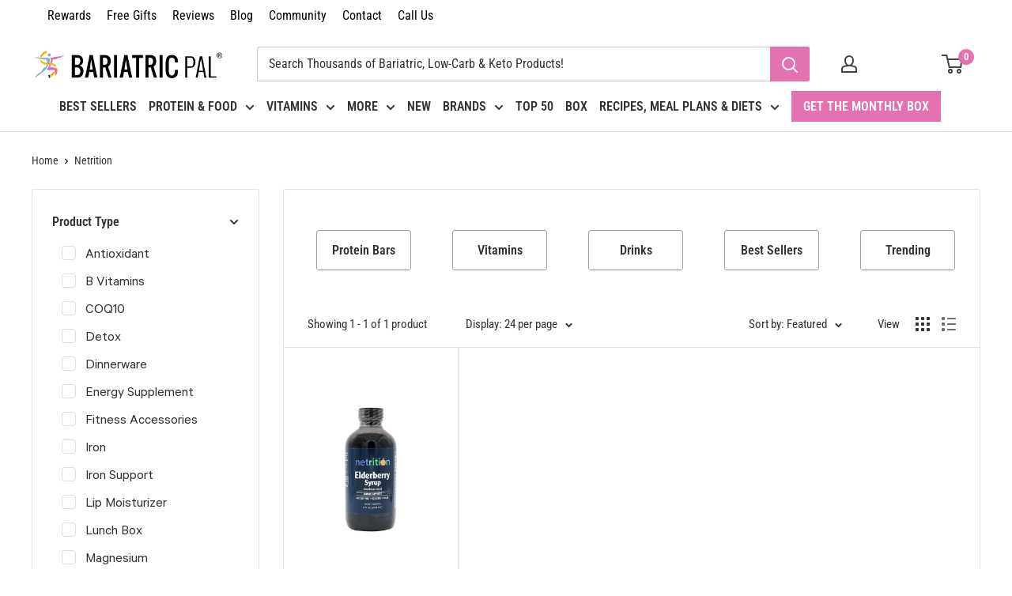

--- FILE ---
content_type: text/css
request_url: https://store.bariatricpal.com/cdn/shop/t/162/assets/custom-compress.css?v=158474513109630870481768222040
body_size: 11689
content:
@-webkit-keyframes freeslide{to{right:0}}@keyframes freeslide{to{right:0}}@font-face{font-family:Calibre;src:url(CalibreRegular.eot);src:url(CalibreRegular.eot?iefix) format("eot"),url(CalibreRegular.woff2) format("woff2"),url(CalibreRegular.woff) format("woff"),url(CalibreRegular.ttf) format("truetype");font-weight:400;font-style:normal;font-display:fallback}@font-face{font-family:Calibre;src:url(Calibre-Medium.eot);src:url(Calibre-Medium.eot?iefix) format("eot"),url(Calibre-Medium.woff2) format("woff2"),url(Calibre-Medium.woff) format("woff"),url(Calibre-Medium.ttf) format("truetype");font-weight:600;font-style:normal;font-display:fallback}@font-face{font-family:Calibre;src:url(Calibre-Medium.eot);src:url(Calibre-Medium.eot?iefix) format("eot"),url(Calibre-Medium.woff2) format("woff2"),url(Calibre-Medium.woff) format("woff"),url(Calibre-Medium.ttf) format("truetype");font-weight:700;font-style:normal;font-display:fallback}@font-face{font-family:Dosis;src:url(DosisBold.eot);src:url(DosisBold.eot?iefix) format("eot"),url(DosisBold.woff2) format("woff2"),url(DosisBold.woff) format("woff"),url(DosisBold.ttf) format("truetype");font-weight:700;font-style:normal;font-display:fallback}@font-face{font-family:Dosis;src:url(DosisMedium.eot);src:url(DosisMedium.eot?iefix) format("eot"),url(DosisMedium.woff2) format("woff2"),url(DosisMedium.woff) format("woff"),url(DosisMedium.ttf) format("truetype");font-weight:500;font-style:normal;font-display:fallback}@font-face{font-family:DessertMenuScript;src:url(DessertMenuScriptRegular.eot);src:url(DessertMenuScriptRegular.eot?iefix) format("eot"),url(DessertMenuScriptRegular.woff2) format("woff2"),url(DessertMenuScriptRegular.woff) format("woff"),url(DessertMenuScriptRegular.ttf) format("truetype");font-weight:400;font-style:normal;font-display:fallback}@font-face{font-family:Netto OT;src:url(NettoOT.eot);src:url(NettoOT.eot?iefix) format("eot"),url(NettoOT.woff2) format("woff2"),url(NettoOT.woff) format("woff"),url(NettoOT.ttf) format("truetype");font-weight:400;font-style:normal;font-display:fallback}@font-face{font-family:Netto OT;src:url(NettoOTBold.eot);src:url(NettoOTBold.eot?iefix) format("eot"),url(NettoOTBold.woff2) format("woff2"),url(NettoOTBold.woff) format("woff"),url(NettoOTBold.ttf) format("truetype");font-weight:700;font-style:normal;font-display:fallback}h1,h2,h3{font-family:Roboto Condensed,sans-serif;font-weight:700}.hidden{display:none}.slick-slider{position:relative;display:block;box-sizing:border-box;-webkit-user-select:none;-moz-user-select:none;-ms-user-select:none;user-select:none;-webkit-touch-callout:none;-khtml-user-select:none;-ms-touch-action:pan-y;touch-action:pan-y;-webkit-tap-highlight-color:transparent}.slick-list{position:relative;display:block;overflow:hidden;margin:0;padding:0}.slick-list:focus{outline:none}.slick-list.dragging{cursor:pointer;cursor:hand}.slick-slider .slick-track,.slick-slider .slick-list{-webkit-transform:translate3d(0,0,0);-moz-transform:translate3d(0,0,0);-ms-transform:translate3d(0,0,0);-o-transform:translate3d(0,0,0);transform:translateZ(0)}.slick-track{position:relative;top:0;left:0;display:block;margin-left:auto;margin-right:auto}.slick-track:before,.slick-track:after{display:table;content:""}.slick-track:after{clear:both}.slick-loading .slick-track{visibility:hidden}.slick-slide{display:none;float:left;height:100%;min-height:1px}[dir=rtl] .slick-slide{float:right}.slick-slide img{display:block}.slick-slide.slick-loading img{display:none}.slick-slide.dragging img{pointer-events:none}.slick-initialized .slick-slide{display:block}.slick-loading .slick-slide{visibility:hidden}.slick-vertical .slick-slide{display:block;height:auto;border:1px solid transparent}.slick-arrow.slick-hidden{display:none}.slick-dots{list-style:none;display:inline-flex;align-items:center;justify-content:center;border-radius:100px;width:100%;padding:0;margin-bottom:0}.slick-dots li{margin-bottom:0}.slick-dots .slick-active button{background:#e472b0;border-radius:100px}.slick-dots button{background:#e1dde0;border:0;padding:0;margin:0 4px;text-align:center;cursor:pointer;min-height:7px;height:7px;width:7px;line-height:1;font-size:0;transition:all .2s linear;-webkit-appearance:none;border-radius:100px}body{font-family:Roboto Condensed,sans-serif}footer.footer{background:#fff}.footer #y-badges{padding:25px 5px}.footer #y-badges .y-badge{margin:0}.page.page-white{background:#fff;margin-bottom:55px}.banner{width:100%;position:relative;overflow:hidden;background-color:#666}.banner--top-50{height:335px;background:url(/cdn/shop/t/105/assets/banner_top-50.jpg?v=1472464\2026) 50% 50% no-repeat;background-size:cover}.banner-new-style{position:absolute;width:auto;left:50%;top:calc(50% - 25px);transform:translate(-50%,-50%);text-align:center}.headline-new,.title-with-quote{position:relative;font-size:59px;line-height:1;font-family:DessertMenuScript;color:#569fd2;margin:0;padding:0;font-weight:400;text-transform:inherit}.headline-new:before,.title-with-quote:before{position:absolute;bottom:100%;right:100%;margin-bottom:-10px;margin-right:5px;content:"";width:30px;height:27px;background:url(/cdn/shop/t/105/assets/icon_quote_left.png?v=1650871\2026) 0 0 no-repeat}.headline-new:after,.title-with-quote:after{position:absolute;bottom:100%;left:100%;margin-bottom:-10px;margin-left:5px;content:"";width:26px;height:30px;background:url(/cdn/shop/t/105/assets/icon_quote_right.png?v=3580744063692962934) 0 0 no-repeat}.subheader-new{margin:0;padding:0;line-height:1;text-transform:uppercase;font-size:23px}.top-50-description{position:relative;width:calc(100% - 40px);max-width:1374px;padding:30px 15px;line-height:30px;margin-left:auto;margin-right:auto;margin-top:-66px;background:#fff;text-transform:uppercase;font-weight:700;font-size:20px}img.sezzle-shoppay-logo.no-sezzle-info{height:17px;vertical-align:middle}.product-list.product-grid.product-list--50 .savings{position:absolute;top:0;left:0;width:109px;height:83px;padding-right:20px;padding-top:15px;text-align:center;background:url(/cdn/shop/t/105/assets/saving_label.png?v=1287052\2026) 100% 100% no-repeat;color:#fff;font-size:22px;font-weight:700;line-height:24px;z-index:2}.savings{font-size:18px;display:block}.product-list.product-grid.product-list--50 .product-count{display:flex;align-items:center;justify-content:center;position:absolute;top:50%;left:40px;transform:translateY(-50%);width:64px;height:64px;border:3px solid #56a0cf;color:#56a0cf;text-align:center;border-radius:50%;font-size:34px;font-weight:700;z-index:2}.product-list--50 .product-item__label-list{top:0;position:unset}.product-list.product-grid.product-list--50{display:block;max-width:1374px;padding-left:20px;padding-right:20px;margin:0 auto;border:0 solid}.collection-in-detail .product-item:hover{border:1px solid #569fd2;box-shadow:0 2px 10px #ccc}.product-list.product-grid.product-list--50:before{border:0 solid}.product__wrap_list{display:flex;width:100%;flex-direction:row;padding-left:120px;align-items:center}.product-item.product-item--list{width:100%;margin-right:0;padding-top:30px;padding-bottom:30px;margin-bottom:40px;margin-left:0;border-color:#f0f0f2}.product-list.product-grid .product-item{border-color:#e9e9e9}.collection-in-detail .product-item{background:#fff;border:1px solid #fff;border-radius:4px;transition:.3s}.page__header-content{z-index:auto;position:absolute;left:0;right:0}.page__description{padding:10px;width:79%;margin:0 auto}header.container.page__header{padding:0}.page__header-image{position:relative}.cus-position .position-right{width:50%;float:right}.cus-position .position-left{width:50%;float:left}.cus-position .align-center.position-center.pos-align-box{width:45%;margin:0 auto}.cus-position .align-center{text-align:center}.cus-position .align-left,.cus-position .align-right{text-align:left}.container--narrow{max-width:calc(100vw - 20px)}.cus-position .banner-full-link{line-height:0;z-index:2;font-size:0;color:transparent;top:0;left:0;right:0;bottom:0;position:absolute}body .rc_price__autodeliver .money,.quick-shop-popup .rc_price__autodeliver .money{color:#cf0c0c!important}body .rc_label.rc_label__autodeliver,body .rc_label__discount,body .rc_price__autodeliver .money,.quick-shop-popup .rc_label.rc_label__autodeliver,.quick-shop-popup .rc_label__discount,.quick-shop-popup .rc_price__autodeliver .money{font-weight:600!important}.y-powered-by{display:none!important}.yotpo-product-review{display:flex;padding:10px 0;column-gap:15px}div#yotpoQABox .yotpo .yotpo-icon{min-width:24px}.flickity-slider span.product-label--on-sale{color:#fff}.product__tech-info{display:flex;justify-content:space-between;flex-direction:column}.header__action-list form#mini-cart{display:none}@media (orientation: portrait){.product__tech-info{flex-direction:column}.social-media__item-list{display:none}.mobile-menu__panel .social-media__item-list{display:block}footer .social-media__item-list{display:block;text-align:center}.topbar-menu .menuul li{white-space:nowrap}.topbar-menu .menuul,.topbar-wrpper{padding-left:0;overflow:scroll}.prod-three-ftr-icons>div{padding:2px 0}}.ships-same-day>img{margin-right:3px!important;width:20px;height:20px;display:inline-block}.in-stock>img{margin-right:3px!important;width:20px;height:20px;display:inline-block}.prod-three-ftr-icons>div{padding:5px 0}.prod-three-ftr-icons{font-family:Roboto Condensed,sans-serif;font-size:14px;font-weight:700;margin:4px 0 0;text-transform:uppercase;line-height:1.5em}.prod-three-ftr-icons .in-stock{color:#62ae51}.ships-same-day{color:#569fd2}.reward-points,.reward-points a,.reward-points a span,.reward-points a:visited{font-family:Roboto Condensed,sans-serif;color:#e472b0;font-size:14px;font-weight:700;padding:5px 0;text-transform:uppercase}body .product .reward-points>img{margin-right:3px!important}.reward-points>img{margin-right:5px;width:20px;height:20px;display:inline-block}.product-meta__label-list .product-label--on-sale{color:#fff}.product-form__savingitem{color:var(--product-on-sale-accent)}.product-reviews-sections h2{font-size:36px;margin-bottom:10px}h2{font-family:Roboto Condensed,sans-serif;font-weight:700}.product-reviews-sections h4{font-size:24px;text-transform:none;max-width:800px;margin:auto}body .yotpo .yotpo-pager .yotpo-page-element{margin-right:4px;margin-bottom:10px;display:inline-block;color:#1e293f;border:1px solid #e1dde0;border-radius:3px;padding:4px 10px}.yotpo .yotpo-logo-link-new,body .yotpo .yotpo-label-container{display:none}body .yotpo .product-related-fields-item .product-related-fields-item-title{margin-top:2px;font-family:Calibre;font-size:18px;font-weight:700;min-width:170px;text-align:right}.product-item span.yotpo-stars{margin-right:10px}.product-list--collection .modal_price{padding-top:5px}body .yotpo .yotpo-rating-bars{padding:1px 12px;border:1px solid #e1dde0;border-radius:50px;vertical-align:initial}body .yotpo .yotpo-rating-bars .yotpo-product-related-field-score-bar.yotpo-rating-bar-full{background:#569fd2}body .yotpo .yotpo-rating-bars .yotpo-product-related-field-score-bar{width:18px;height:5px;margin-top:4px;background-color:#e3e3e3;border-radius:50px}body .yotpo .yotpo-rating-bars .yotpo-product-related-field-score-divider{width:4px}.product-reviews-sections{background:#fff}.components{display:flex;justify-content:center}.components__block img{min-width:72px}.components__block{margin:0 10px;position:relative}.components__content p{font-size:23px;line-height:16px;font-weight:700;margin-bottom:0}.components__content span{display:block;font-family:Calibre;font-size:16px;font-weight:500;text-transform:capitalize}.components__content{position:absolute;text-align:center;color:#fff;top:25px;left:0;right:0}#rc_container{position:relative}.trustlogo{position:absolute;right:0;width:85px;bottom:16px}.product__tech-info .product-meta__label-list{display:none}.pink-border{border:2px solid #d675af;padding:1px 10px;margin-top:5px;border-radius:3px}div#cbb-frequently-bought-box{max-width:1520px;margin:10px auto;padding:0 var(--desktop-container-gutter)}.cbb-frequently-bought-container{overflow:hidden!important;height:auto!important;margin:0 auto!important;padding:25px!important;transition:opacity .4s ease;width:100%!important}.cbb-frequently-bought-container.loaded{opacity:1!important;max-width:100%!important}.cbb-frequently-bought-container .cbb-frequently-bought-recommendations-container{display:flex!important;align-items:center!important}.cbb-frequently-bought-container .cbb-frequently-bought-products{display:flex!important;width:auto!important;float:left!important;max-width:900px}.cbb-frequently-bought-products{display:block!important;margin:0!important;padding:13px 0 25px!important}.cbb-frequently-bought-container .cbb-frequently-bought-product:first-of-type{margin-left:0!important}.cbb-frequently-bought-container .cbb-frequently-bought-product{border:1px solid #e1dde0;border-radius:5px;padding:10px;margin:10px 20px;max-width:370px!important}.cbb-frequently-bought-product{background:none!important;box-sizing:border-box!important;display:inline-block!important;height:auto!important;margin:0 20px!important;opacity:1!important;position:relative;vertical-align:top!important}.cbb-frequently-bought-product__wrap{display:block;margin:0 auto 8px;position:relative;float:none;width:100%;height:150px}.cbb-frequently-bought-product__meta{font-size:16px;transition:opacity .2s ease;float:none;width:100%;max-width:350px;text-align:center}.cbb-frequently-bought-product__added{height:19px;left:0;top:10px;width:19px;display:block;position:absolute;transition:opacity .2s ease;z-index:4}.cbb-frequently-bought-product__added i{background-image:url(/cdn/shop/t/105/assets/icon-check-bought-together.png?v=3880308813701251100);background-position:50% 50%;background-repeat:no-repeat;border-radius:50px;bottom:0;display:block;left:0;position:absolute;right:0;top:0;z-index:3}.cbb-frequently-bought-container .cbb-frequently-bought-form{float:left;width:210px!important;margin:0 auto!important}.cbb-frequently-bought-form{display:block!important;margin:0!important;padding:0!important;text-align:center}.cbb-frequently-bought-selector-list{display:none!important;opacity:0!important;visibility:hidden!important}.cbb-frequently-bought-product.cbb-frequently-bought-product--disabled .cbb-frequently-bought-product__wrap>a,.cbb-frequently-bought-product.cbb-frequently-bought-product--disabled .cbb-frequently-bought-product__meta{opacity:.4}.cbb-frequently-bought-product__wrap>a{display:block!important;margin:0 auto;padding:25px 8px 25px 0;width:100%!important;pointer-events:none;position:relative;transition:opacity .2s ease}.cbb-frequently-bought-product-image{display:block!important;margin:0 auto!important;max-height:200px!important;width:125px!important}.cbb-frequently-bought-container .cbb-frequently-bought-selector-label-name{font-size:17px!important;font-weight:700!important;text-align:center;line-height:1.5!important;text-transform:none!important;margin:20px auto 15px!important;display:block!important}.cbb-frequently-bought-selector-label-compare-at-price{color:#5f6273!important;font-size:20px!important}cbb-frequently-bought-container .cbb-recommendations-variant-select{width:100%!important;height:40px!important;min-height:40px!important;max-height:40px!important;border:1px solid #e1dde0!important;border-radius:4px!important;margin-top:10px!important;margin-bottom:15px!important}.cbb-frequently-bought-product:not(:first-child):before{background:url(/cdn/shop/t/105/assets/icon-plus-bought-together.png?v=1554621\2026) no-repeat 50% 50%;content:"";background:url(/cdn/shop/t/105/assets/icon-plus-bought-together.png?v=1554621\2026) no-repeat 50% 50%;display:block;height:10px;width:10px;left:-20px;position:absolute;top:97px;-webkit-transform:translateX(-50%);-moz-transform:translateX(-50%);transform:translate(-50%);z-index:2}.cbb-frequently-bought-plus-icon.skiptranslate{display:none}button.cbb-frequently-bought-add-button{padding:0 30px;line-height:48px;border-radius:5px}.text-center{text-align:center}.rebuy-fbt-item{display:flex}.rebuy-productbox{width:240px;position:relative;border:1px solid #ccc;padding:5px;border-radius:4px}.rebuy-widget.widget-type-dynamic-bundle div.rebuy-bundle{padding:5px 15px}.rebuy-widget.widget-type-dynamic-bundle div.rebuy-bundle__images .rebuy-bundle__image{text-align:center;margin:0 auto;width:180px}div.rebuy-widget.widget-type-dynamic-bundle .rebuy-fbt-item:nth-child(3) .rebuy-bundle__image-divider{display:none}div.rebuy-widget.widget-type-dynamic-bundle .rebuy-bundle__image-divider{display:flex;align-items:center;padding:18px 24px 18px 18px;justify-content:center}.rebuy-product-checkbox{position:absolute;top:0;right:0}.rebuy-widget.widget-type-dynamic-bundle .rebuy-bundle__actions{max-width:180px;margin:0 auto}.rebuy-widget.widget-type-dynamic-bundle .rebuy-bundle{justify-content:space-around}div.rebuy-widget.widget-type-dynamic-bundle .primary-title{text-align:center}.rebuy-widget .rebuy-product-grid.large-columns-5 .rebuy-product-block,.rebuy-recommended-products .rebuy-product-grid.large-columns-5 .rebuy-product-block{padding:3px}button.rebuy-button,.rebuy-widget .rebuy-button,.rebuy-cart__flyout-empty-cart a{text-transform:uppercase;font-weight:700;padding:10px 15px}.rebuy-cart__flyout-footer button#freeItemOfferLink{margin-bottom:8px;padding-top:2px;padding-bottom:2px;min-height:35px;background:var(--accent-color);color:#fff;border:1px solid #f1eaee}.rebuy-widget .primary-title{font-family:var(--heading-font-family);font-weight:var(--heading-font-weight);font-style:var(--heading-font-style);color:var(--heading-color)}.rebuy-widget .rebuy-product-block .myrebuyblock .rebuy-product-media img,.rebuy-recommended-products .rebuy-product-block .myrebuyblock .rebuy-product-media img{height:175px}.rebuy-widget .primary-title{color:#222;font-size:24px;margin-bottom:3px;line-height:30px;text-transform:uppercase}.myrebuyblock{border-color:#e9e9e9;background:#fff;border:1px solid #fff;border-radius:4px;margin:0 5px;transition:.3s;padding:4%}.myrebuyblock:hover{border:1px solid #569fd2;box-shadow:0 2px 10px #ccc}body .rebuy-widget .rebuy-product-block .rebuy-product-options,body .rebuy-recommended-products .rebuy-product-block .rebuy-product-options{min-height:50px;margin-top:5px}.myrebuyblock .rebuy-product-info{height:100px;overflow:hidden;margin-bottom:8px}div#freeSamplesModal.show-freeitemslider{right:-14px;-webkit-animation:freeslide .5s forwards;-webkit-animation-delay:0;animation:freeslide .5s forwards;animation-delay:0}div#freeSamplesModal .btn{position:relative;padding:10px 15px;line-height:24px;border-radius:2px;text-align:center;margin:0 auto}button .checkmark{position:absolute;top:0;left:0;bottom:0;right:0;margin:auto}div#freeSamplesModal.show-freeitemslider{position:fixed;top:0;bottom:0;z-index:9999;display:block;width:100%;max-width:500px;background:#fff;padding:5px;overflow-y:scroll;border:1px solid #ccc;border-radius:20px}.foi-hbar{text-align:center;padding:10px 20px;margin-bottom:10px;text-transform:uppercase;font-weight:700}.btnclosefree{display:inline;float:right;width:25px}.fithreashold{display:flex;padding:0 0 10px 15px}.offerbox .fiimg{display:inline-flex;width:15%}.image__container{display:block;margin-left:auto;margin-right:auto}.offerbox .fititle{display:inline-flex;width:65%;margin:5px;align-self:center;flex-wrap:wrap;line-height:1.4em;text-align:left;font-size:15px;font-weight:700}.offerbox .fititle>div{justify-content:center;align-items:center;flex:auto}.offerbox .tbtn{display:inline-flex;width:auto;align-self:center}.hide{display:none!important}.product-block-list__item--description ul{margin-left:0;padding-left:20px;list-style-image:url(/cdn/shop/t/105/assets/list-style.png?v=1257937\2026)}.product-block-list__item--description ul li{font-size:17px;margin-bottom:1px;padding-left:5px}.product-block-list__item--description ul li:before{content:none}body .yotpo-shoppers-say .yotpo-icon-star,body .yotpo-shoppers-say .yotpo-icon-empty-star,body .yotpo-shoppers-say .yotpo-icon-full-star,body .yotpo-shoppers-say .yotpo-icon-half-star{color:#ffd200}.template-product .yotpo .text-m{margin-left:7px}button.quantity-selector__button[data-action=increase-picker-quantity]{background:var(--primary-button-background);color:#fff;border-color:var(--primary-button-background);margin-top:-1px}.quantity-selector--product .quantity-selector__value,.quantity-selector--product{border-color:var(--primary-button-background)}select.cbb-recommendations-variant-select{display:block!important;margin:0 auto!important}select#ddlRelatedItems{display:block;width:350px;font-weight:700;font-size:100%;background-image:url(data:image/svg+xml;charset=US-ASCII,%3Csvg%20xmlns%3D%22http%3A%2F%2Fwww.w3.org%2F2000%2Fsvg%22%20width%3D%22292.4%22%20height%3D%22292.4%22%3E%3Cpath%20fill%3D%22%23007CB2%22%20d%3D%22M287%2069.4a17.6%2017.6%200%200%200-13-5.4H18.4c-5%200-9.3%201.8-12.9%205.4A17.6%2017.6%200%200%200%200%2082.2c0%205%201.8%209.3%205.4%2012.9l128%20127.9c3.6%203.6%207.8%205.4%2012.8%205.4s9.2-1.8%2012.8-5.4L287%2095c3.5-3.5%205.4-7.8%205.4-12.8%200-5-1.9-9.2-5.5-12.8z%22%2F%3E%3C%2Fsvg%3E),linear-gradient(to bottom,#fff,#f9f2f2);background-repeat:no-repeat,repeat;background-position:right .7em top 50%,0 0;background-size:.65em auto,100%}select{background:url(/cdn/shop/t/105/assets/icon-arrow-down.png?v=392411195045000011) no-repeat 90% 50%;background-size:7px 4px;padding:8px 14px;border-radius:3px;border:1px solid #d9dbdc;-webkit-appearance:none;-ms-appearance:none;-o-appearance:none;appearance:none;-moz-appearance:none;text-indent:.01px;margin-bottom:15px}select.rc_select{min-width:120px}.main-widget .aggregated-product-related-fields,.main-widget .yotpo-product-related-fields-wrapper,body .yotpo .product-related-fields-mobile-layout{background-color:#fff!important}.logo-bar__item img[data-sizes=auto],.logo-bar__item img[data-sizes="100vw"]{display:block;width:100%;margin-left:auto;margin-right:auto}.logo-list-section{background:#fff}.logo-list-section .container{max-width:1120px}header.header.header--inline{z-index:2}.product-reviews-sections .yotpo .yotpo-nav-content>div.yotpo-active nav,.yotpo .yotpo-nav-content>div.yotpo-active nav{margin:0 auto;width:100%}div.testimonials #yotpo-testimonials-site-reviews.yotpo-active,div.testimonials #yotpo-testimonials-product-reviews.yotpo-active{display:flex!important;flex-wrap:wrap;width:100%}@media only screen and (max-width: 981px){.main-widget .yotpo-reviews .yotpo-review,.yotpo .yotpo-regular-box{width:auto}.yotpo-footer .footer-additional-actions{position:absolute;right:0;top:0}}@media only screen and (max-width: 800px){.logo-list-section .container{padding-top:20px}}@media only screen and (max-width: 580px){.logo-list-section .container{padding-top:10px;padding-bottom:5px}}.logo-bar-section .logo-bar{display:flex;align-items:baseline;margin-bottom:5px;justify-content:center}@media only screen and (max-width: 540px){.logo-bar-section .logo-bar{flex-wrap:wrap;text-align:center;margin:0 25px}}.logo-bar-section .logo-bar__item{max-width:100%;width:25%;margin:0;padding:15px 25px;font-size:14px;line-height:1.6;font-weight:700}@media only screen and (max-width: 540px){.logo-bar-section .logo-bar__item{width:50%;padding:20px;display:block}}@media only screen and (max-width: 400px){.logo-bar-section .logo-bar__item{padding:20px 8px}}@media only screen and (min-width: 541px){.logo-bar-section .logo-bar__item:not(:last-of-type){border-right:1px solid #e1dde0}}@media only screen and (max-width: 540px){.logo-bar-section .logo-bar__item:nth-of-type(1),.logo-bar-section .logo-bar__item:nth-of-type(2){border-bottom:1px solid #e1dde0}.logo-bar-section .logo-bar__item:nth-of-type(2n){border-left:1px solid #e1dde0}}.logo-bar-section .logo-bar__item img{margin-bottom:1em}@media only screen and (min-width: 1025px){.logo-bar-section .logo-bar__item{text-align:left}.logo-bar-section .logo-bar__item img{float:left;margin-right:1.5em}}@media only screen and (max-width: 540px){.logo-list-title-section{margin:0 25px}}.logo-list-title-section h2.title{display:block;font-size:18px;margin:0;padding:0}@media only screen and (min-width: 921px){.logo-list-title-section h2.title{display:none}}.logo-list-title-section .container{margin-top:20px}@media only screen and (max-width: 540px){.logo-list-title-section .container{padding-top:0;margin-bottom:0;padding-left:0;padding-right:0}}.logo-list-title-section .container .columns{padding:35px 0 30px;background:#fff}.logo-list-title-section .logo-bar{align-items:stretch;margin-bottom:0}@media only screen and (max-width: 920px){.logo-list-title-section .logo-bar{flex-wrap:wrap}}.logo-list-title-section .logo-bar h4{font-size:20px}.logo-list-title-section .logo-bar__item{padding:8px 15px;font-size:18px;line-height:1.25;font-weight:400;text-align:center}@media only screen and (max-width: 920px){.logo-list-title-section .logo-bar__item{padding:0 15px;margin-top:25px}}@media only screen and (max-width: 480px){.logo-list-title-section .logo-bar__item{font-size:16px;padding:0 10px}.logo-list-title-section .logo-bar__item:nth-of-type(2n){border:0;border-right:1px solid #e1dde0}}.logo-list-title-section .logo-bar__item img{float:none;margin:auto auto 1em}.logo-list-title-section .logo-bar__item--title{display:none;align-items:center;justify-content:center}@media only screen and (min-width: 921px){.logo-list-title-section .logo-bar__item--title{display:flex;width:32%}}.headline-new,.title-with-quote{position:relative;font-size:59px;line-height:1;font-family:DessertMenuScript;color:#569fd2;margin:0;padding:0;font-weight:400}.breadcrumb_text .breadcrumb-divider:before,.article-pagination .breadcrumb-divider:before{position:relative;top:-2px;left:-2px;display:inline-block;content:"";width:6px;height:6px;border:1px solid #898a8a;border-width:0 1px 1px 0;transform:rotate(-45deg)}.breadcrumb_text .breadcrumb-divider,.article-pagination .breadcrumb-divider{color:#323336;margin:0 8px;font-size:0}a.button.btn-viewdetails,button.button.btn-viewdetails{margin-bottom:5px;background:#fff;color:var(--primary-button-background);border:2px solid var(--primary-button-background);font-size:14px}.img2xtag{right:10px;position:absolute;top:20px;width:76px;z-index:1}.label-danger{background-color:#d9534f;color:#fff;padding:5px 15px;line-height:1.3;margin-top:5px}.label-success{background-color:#5cb85c;color:#fff;padding:5px 15px;line-height:1.3;margin-top:5px}.center{text-align:center}.breadcrumb-collection .breadcrumb_text{padding:8px 0}.breadcrumb_text{line-height:1.5}.blog-post{max-width:880px;margin:0 -10px 32px;background-color:#fff}.blog-post .article__content.rte{margin-top:-70px;position:relative;padding:15px 35px 0;background-color:#fff;z-index:1}.blog-post .article__inner{padding:0 20px 50px;max-width:100%;margin-top:0}.blog-post .page__meta{padding:15px 0}.blog-post .article__inner ul{padding-left:30px}#meal-plans .accordion-list-item:hover{color:#e36fab}.related-articles h3{font-size:22px;text-transform:none;margin-bottom:15px;font-family:Roboto Condensed,sans-serif;font-weight:700}.related-articles{margin:20px 0 10px}.related-article{display:flex;margin-bottom:15px}.related-article_image{margin-right:10px;display:block}.related-article_text{font-size:16px;font-family:Calibre;line-height:1.25}.related-article_text h4{font-size:18px;padding:0;margin-bottom:5px;text-transform:none;font-family:Roboto Condensed,sans-serif;font-weight:700}#yotpo-testimonials-custom-tab .yotpo-bottomline{float:none;text-align:center}.product-reviews__heading{padding-bottom:45px;border-bottom:1px solid #e8e8e8;text-align:center}.product-reviews__subsription p{margin-bottom:15px;font-size:18px;line-height:26px;color:#494543;letter-spacing:.4px}.product-reviews__ttl{margin:0 0 25px;padding:0;font-size:30px;color:#525355;text-transform:none;font-weight:700}.product-reviews__subsription{max-width:830px;margin-left:auto;margin-right:auto}.white-container{position:relative;width:calc(100% - 40px);max-width:1374px;margin-top:-66px;margin-left:auto;margin-right:auto;background:#fff}.white-container.white-container--mt-0{margin-top:0}.product-reviews__wrap{padding-top:65px}body #yotpo-testimonials:last-child .text-m{font-size:170%;padding-left:10px;padding-top:5px}body .yotpo .yotpo-nav ul .yotpo-nav-tab{font-size:15px;font-family:Roboto Condensed,sans-serif;display:block;width:100%;max-width:150px;height:50px;padding:0;float:left;margin-bottom:-1px;list-style:none outside;cursor:pointer;text-align:center;font-weight:700;margin-right:15px}#yotpo-testimonials-custom-tab .yotpo-nav ul{margin-top:-63px;width:360px!important}body .yotpo .yotpo-nav ul .yotpo-nav-tab .yotpo-nav-wrapper{display:block;text-decoration:none;width:100%;height:50px;border:solid 2px #e3eaee;border-bottom:0;border-radius:4px 4px 0 0;line-height:50px;color:#7c8184;outline:none}body .yotpo .yotpo-nav ul .yotpo-nav-tab.yotpo-active{background:#569fd2!important;border-radius:4px 4px 0 0}body .yotpo .yotpo-nav ul .yotpo-nav-tab.yotpo-active span{color:#fff!important}body .yotpo .yotpo-nav ul .yotpo-nav-tab.yotpo-active .yotpo-nav-wrapper{border-color:#569fd2!important}body .yotpo .yotpo-nav ul{display:block;width:100%!important}body .yotpo .filters-container .magnifying-glass-icon{color:#e472b0}.recent_articles .blog-sidebar__post-image-wrapper{width:auto}.template-blog .article-item{background:#fff;padding:0 0 10px}.template-blog .article-item .article-item__excerpt,.template-blog .article-item .article-item__meta,.template-blog .article-item .article-item__title{padding:5px 10px}button.button.btn-joinclub{width:100%}.modal_price{font-family:Calibre;font-weight:700;font-size:17px;margin-bottom:3px}.product-item .savings{font-family:Calibre;font-size:14px;font-weight:400}.product-item .yotpo .pull-left{text-align:center;float:none;justify-content:center;white-space:nowrap}.product-item.product-item--list .yotpo .pull-left{justify-content:left}.product-item--vertical .product-item__info{text-align:center}.product-item.product-item--vertical .product-item__title{height:70px;overflow:hidden;text-overflow:ellipsis}span.product-label.product-label--sale_banner{font-family:Roboto Condensed,sans-serif;text-transform:uppercase;background:#e472b0;color:#2b2b2b}span.product-label.product-label--new_banner{background:#569fd2}.product-item__label-list>.product-label{width:100%;max-width:100px}div#product-tags{display:flex;column-gap:5px}.sale_banner_product{background:#e472b0}.new_banner_product,.preorder_banner_product{background:#569fd2}.sale_banner_product,.new_banner_product,.preorder_banner_product{font-family:Roboto Condensed,sans-serif;font-weight:400;font-size:14px;text-transform:uppercase;letter-spacing:0;padding:0 15px;text-align:center;color:#fff;margin-bottom:3px;display:inline-block;font-size:15px;white-space:nowrap}.videolist-list .video-item{width:33%}.videolist-list{margin:30px -14px 0;white-space:nowrap}.videolist-list .video-wrapper{border-radius:12px;overflow:hidden;margin:0 18px}.videolist-list label.reviewer-name{position:absolute;bottom:0;color:#fff;background:#525252;padding:2px 5px;border-radius:8px;cursor:pointer;left:0}li.cbb-frequently-bought-product{width:33%}body .yotpo-reviews-carousel .carousel-display-wrapper .yotpo-carousel .carousel-review-product-text{color:#000;font-size:13px}body .yotpo-reviews-carousel .carousel-display-wrapper .yotpo-carousel .carousel-review-body{font-family:Calibre!important;font-style:normal!important;line-height:1.25;font-weight:400!important;font-size:18px!important}.yotpo-footer{padding:20px 0}.yotpo-reviews-carousel .carousel-display-wrapper .headline{text-transform:uppercase}.cz-footer .store-slogan{text-align:center;font-family:Roboto Condensed,sans-serif;color:#569fd2;padding:10px 0;margin:0;border-top:1px solid #e1dde0;border-bottom:1px solid #e1dde0}footer .section{margin:10px 0}.footer-bp-icon{width:85px}.footersignup .container{display:flex;column-gap:5px;justify-content:center;align-items:center}.footersignup .heading{margin-bottom:0}.footersignup .newsletter--compact{width:30%}body p{font-family:Calibre;font-size:18px}#yotpo-testimonials-custom-tab .yotpo-bottomline{display:flex;align-items:center;height:50px;justify-content:center}.rebuy-widget .flickity-button{opacity:1}.product-form__add-button svg.icon.icon--cart{margin-left:5px;margin-bottom:3px}.s4com-container{background:#fff}select#search-product-type,.search-bar__filter{display:none}section[data-section-type=page]>.container{background:#fff;padding:0 2rem}section[data-section-type=page] .page__header{padding:2rem 2rem 1rem}.footerstatements p.credits>a{padding:2px 5px}.soldout_msg{color:red;font-weight:700}.modal__dialog a.button.button--primary.klaviyo-bis-trigger{display:none}input.txt-input{display:block;width:100%;height:51px;min-height:51px;padding:0 10px;margin:0 0 15px;line-height:22px;border:1px solid #e2e2e2;outline:none;background:#fff;color:#5f6a7d;font:13px HelveticaNeue-Light,Helvetica Neue Light,Helvetica Neue,Helvetica,Arial,sans-serif;-webkit-appearance:none;text-rendering:optimizeLegibility;-webkit-font-smoothing:antialiased;-moz-osx-font-smoothing:grayscale;border-radius:3px}.template-product div.notify_form{display:none}footer .section--isolated.section--tight{border-top:var(--footer-border)}ul.nav-bar__linklist.list--unstyled{text-align:center}.nav-bar ul.nav-bar__linklist .mega-menu{text-align:left}.nav-bar__linklist a[href="#brand-12193"]+ul,.nav-dropdown__item,.mega-menu__title{color:#2a6496}.product-item.product-top50-item .product-item__title{font-size:1.4rem}.product-item.product-top50-item .yotpo .pull-left{justify-content:left;height:25px}.product-item.product-top50-item .product-item__price-list{display:none}.product-grid.product-list--50 .yotpo .text-m{font-size:17px;line-height:19px;margin-left:10px}.sso-flex-ac{display:flex;align-items:center}div.card.c-nutri{border:0 solid var(--border-color)}div.card.c-nutri>.card__section.card__section--tight{padding:0}div.card.c-nutri>.card__section.card__section--tight .components{padding-top:20px;padding-bottom:15px}.footer__aside-title{margin-bottom:0;padding-right:10px;white-space:nowrap;font-size:18px}.footer__aside-item.footer__aside-item--payment{justify-content:center;width:100%}.payment-list{align-items:center}.footer__aside-item.footer__aside-item--payment{display:flex}body .yotpo .yotpo-review{border-top:1px solid #e1dde0!important;padding-top:40px}.yotpo-shoppers-say .single-best-sentence .full-review-background{margin-top:10px;padding:10px 0}.video-wrapper .icon--play circle{fill:red;opacity:.7}.page__header.cus-position .page__title{font-size:38px}.page__header.cus-position .page__description{font-size:18px}div#fsb_background{z-index:1!important}#account-popover.popover[aria-hidden=false]{z-index:2}.barcloseicon{position:absolute;right:10px;top:5px;display:inline-block}.link-themeblue{color:#3d85c6}.yotpo-shoppers-say .shoppers-say-title{padding-top:15px}div#warning-celebrate{border:1px solid #1e1e1e;border-radius:5px;padding:7px 5px;max-width:750px;font-size:1em;line-height:1.2em;clear:both;margin:3px auto 10px}.blog-post .article__inner h2 img{display:none}.button.button--secondary-outline{border:2px solid var(--secondary-button-background);background:#fff;color:var(--secondary-button-background)}.button.button--primary-outline{border:2px solid var(--primary-button-background);background:#fff;color:var(--primary-button-background)}body #privy-container #privy-inner-container .privy-popup-container{z-index:20000000000}body.rebuy-modal-visible iframe#attentive_creative{display:none}.yotpo-shoppers-say div.shoppers-say-title{height:auto;margin-top:15px;padding-top:15px}.block-swatch__item.block--selected{box-shadow:0 0 0 1px var(--accent-color);border-color:var(--accent-color);background:rgba(var(--accent-color-rgb),.06);color:var(--accent-color)}div#customlinkitems{margin-bottom:30px;padding-bottom:5px}.block-swatch__item[aria-current=page],.block-swatch__item.block--selected{font-weight:700;border-width:2px}blockquote{margin:0 0 20px;padding:9px 20px 0 19px;border-left:1px solid #e2e2e2}.shopify-section.img-overlay-section header{z-index:1}.template-index main#main{background:#fff}.myrebuyblock{border:1px solid var(--border-color)}.collection .expandable-content[aria-expanded]{padding-bottom:15px}.topbar-menu .menuul,.topbar-wrpper{display:flex}.topbar-menu .menuul{padding-left:10px}.topbar-menu .menuul li{padding-left:10px;padding-right:10px;border-right:1px solid #e1dde0}.topbar-menu .menuul a,.topbar-section .social_icons a{height:24px;line-height:24px;padding:0}section[data-section-type=page]>.container.container--narrow{max-width:1120px;padding-bottom:20px}.product-reviews-sections .yotpo .yotpo-nav-content>div.yotpo-active{display:flex!important;flex-wrap:wrap;width:100%}.rebuy-cart__flyout-footer span.cc_savings{font-size:18px!important;font-weight:400;color:#222}.rebuy-cart__flyout-footer{font-size:18px!important}#rebuy-cart .rebuy-cart__flyout-item-price .rebuy-money{font-size:16px}#rebuy-widget-5401 .rebuy-button{padding:3px 0}.rebuy-product-info .rebuy-product-title,.product-item__title{font-family:Calibre}.product-details .product_type{text-transform:uppercase;font-size:14px;display:block;height:20px;line-height:100%}.powered-by-rebuy{display:none}body#recharge-novum #recharge-te .rc_order_title{line-height:22px}#recharge-novum .nav-bar ul.nav-bar__linklist .mega-menu,#recharge-novum nav.nav-bar,#recharge-novum .mobile-menu__section.is-sticky,#recharge-novum .mobile-menu__panel{background:#fff}#recharge-novum div#shopify-section-header{z-index:100001}#recharge-novum.locked div#shopify-section-header{z-index:1000}body#recharge-novum #recharge-te .rc_product_list_container .product-title{line-height:18px!important}body#recharge-novum #recharge-te .rc_order_title{line-height:22px!important}#meal-plans accordion,#surgeryplans accordion{counter-reset:counter}#meal-plans .accordion-item,#surgeryplans .accordion-item{position:relative;border-top:1px solid #e7e7e8}#meal-plans .accordion-item:first-child,#surgeryplans .accordion-item:first-child{border:none}#meal-plans input[type=radio],#surgeryplans input[type=radio]{box-sizing:border-box;padding:0}#meal-plans .accordion-btn,#surgeryplans .accordion-btn{display:none}#meal-plans input,#surgeryplans input{line-height:normal}#meal-plans button,#meal-plans input,#meal-plans select,#meal-plans textarea,#surgeryplans button,#surgeryplans input,#surgeryplans select,#surgeryplans textarea{font-family:inherit;font-size:100%;margin:0}#meal-plans .accordion--nav .accordion-label,#surgeryplans .accordion--nav .accordion-label{padding:10px;font-size:1em;font-weight:700;margin-bottom:0}#meal-plans .accordion-label,#surgeryplans .accordion-label{position:relative;display:block;width:100%;padding:25px 40px 25px 80px;color:var(--header-accent-color);font-size:1.57143em;font-weight:400;cursor:pointer}#meal-plans .accordion--nav .accordion-label:after,#surgeryplans .accordion--nav .accordion-label:after{top:10px;right:10px}#meal-plans .accordion-label:after,#surgeryplans .accordion-label:after{content:"+";position:absolute;top:25px;right:20px;font-weight:700}#meal-plans .accordion--nav .accordion-list,#surgeryplans .accordion--nav .accordion-list{background:none}#meal-plans .accordion-list,#surgeryplans .accordion-list{display:none}#meal-plans .accordion-list-item:first-child,#surgeryplans .accordion-list-item:first-child{border:none}#meal-plans .accordion-list-item,#surgeryplans .accordion-list-item{display:block;padding:10px 0;border-top:1px solid #e7e7e8}#meal-plans a,#surgeryplans a{text-decoration:none;outline:none;-webkit-transition:color,.2s;-moz-transition:color,.2s;transition:color,.2s}#meal-plans .accordion.accordion--nav,#surgeryplans .accordion.accordion--nav{background:#fff}#meal-plans .accordion-btn[previousvalue=checked]~.accordion-list,#surgeryplans .accordion-btn[previousvalue=checked]~.accordion-list{display:block}#meal-plans .accordion-btn[previousvalue=checked]~.accordion-label:after,#surgeryplans .accordion-btn[previousvalue=checked]~.accordion-label:after{content:"\2013"}#meal-plans .accordion--nav .accordion-list-item:before,#surgeryplans .accordion--nav .accordion-list-item:before{padding:0 10px}#meal-plans .accordion-list-item:before,#surgeryplans .accordion-list-item:before{content:"\2022";display:inline-block;padding:0 30px 0 45px;color:#676c73}#meal-plans label.accordion-label.second-level,#surgeryplans label.accordion-label.second-level{padding-left:30px;color:var(--link-color)}.accordion-item.leveltwo .accordion-list{padding-left:15px}section.section[data-section-type=collection-list] ol.flickity-page-dots{display:none}section.section[data-section-type=featured-collection] .section__header-stack{width:100%;padding-left:70px}#main .breadcrumb-collection{margin-left:0}div#cartpayLaterButtons{font-size:13px;text-align:center;padding:5px 5px 10px}div#payLaterButtons{font-size:13px;padding:10px 5px 7px}body{min-height:100vh;position:relative}.bpplbody-blackout{position:absolute;z-index:11101111111;left:0;top:0;width:100%;height:100%;background-color:#000000a6;display:none}.bpplbody-blackout.is-blacked-out{display:block}.bpplpopup-trigger{display:inline-block}.bpplpopup-modal{max-height:700px;max-width:650px;width:100%;background-color:#fff;position:fixed;left:50%;top:50%;transform:translate(-50%,-50%);padding:15px;opacity:0;pointer-events:none;transition:all .3s ease-in-out;z-index:11101111111}.bpplpopup-modal.is--visible{opacity:1;pointer-events:auto}.bpplpopup-modal__close{position:absolute;font-size:1.2rem;right:2px;top:-5px;cursor:pointer}.modal__inner .product-meta .yotpo.bottomLine.yotpo-medium{padding:5px 0 10px}.modal__inner .product-meta .yotpo.bottomLine.yotpo-medium a.text-m{padding-left:5px}.rebuy-widget.widget-type-dynamic-bundle .rebuy-fbt-item .rebuy-bundle__image-item img{max-height:180px;width:auto;margin:0 auto}.rebuy-cart__flyout-item-media>a>img{max-height:100px;margin:0 auto;max-width:100px}.product-item__info.hideatc-collection form .product-item__price-list.price-list{display:none}.product-meta #yotpoQABox .yotpo.QABottomLine.yotpo-small{vertical-align:middle}@media only screen and (min-width: 1040px){body .yotpo .yotpo-pager{cursor:default;text-align:center;left:0;right:0;bottom:-60px;clear:both}body .yotpo .yotpo-reviews.yotpo-active .yotpo-review.yotpo-regular-box,body .yotpo .yotpo-questions.yotpo-active .yotpo-review.yotpo-regular-box{width:45%;border:0;margin:0 0 0 3%;display:inline-block;page-break-inside:avoid;break-inside:avoid;float:left}.yotpo .yotpo-reviews>.yotpo-review:nth-child(2n){clear:both}}@media only screen and (max-width: 4000px) and (min-width: 800px){.rebuy-productbox{height:375px}.product-gallery__carousel-item img.product-gallery__image.lazyautosizes.lazyloaded{-o-object-fit:contain;object-fit:contain;max-height:520px}div.rebuy-widget.widget-type-dynamic-bundle .rebuy-bundle__image-item img{height:160px;-o-object-fit:contain;object-fit:contain}#shopify-section-template--15257784713398__164682349430c51b6b .heading{width:615px;margin:0 auto}.nav-bar__linklist a[href="#brand-12193"]+ul{width:85vw;display:flex;flex-wrap:wrap;left:-35vw}.nav-bar__linklist a[href="#brand-12193"]+ul li{width:200px}.product-list.product-grid.product-list--50{width:calc(100% - 40px)}.mega-menu__column a.mega-menu__title.heading{font-size:18px}.mega-menu .mega-menu__inner{padding:12px 0 0}.mega-menu__title:hover,.mega-menu__title:focus{color:var(--accent-color)}}@media only screen and (max-width: 600px) and (min-width: 320px){div#payLaterButtons{text-align:center}.product-item{padding:10px}.rebuy-bundle .rebuy-productbox{width:240px}.product-item.product-item--vertical .product-item__title{height:auto}.container.acb{display:flex;justify-content:center}.barcloseicon{width:24px;z-index:10;height:24px;text-align:center;right:3px;display:inline-block}.barcloseicon>a{font-size:16px}.barcloseicon{width:48px;height:48px;right:-5px}.announcement-bar__inner{display:inline-block}.announcement-bar__inner .announcement-bar__content{height:32px;display:inline-block;font-size:16px;padding:0}.rebuy-fbt-item{display:block}div.rebuy-widget.widget-type-dynamic-bundle .rebuy-bundle__image-divider{display:block;padding:4px 0 0;margin:0 auto}.rebuy-widget.widget-type-dynamic-bundle div.rebuy-bundle{justify-content:center}.page__header.cus-position .page__description{font-size:15px}body .yotpo.yotpo-shoppers-say{display:none}.page__header.cus-position .page__title{font-size:30px}.video-wrapper .icon--play{left:calc(50% - 24px);top:calc(50% - 24px);height:48px;width:48px}body .yotpo .yotpo-nav ul{display:flex}body .yotpo .yotpo-nav ul .yotpo-nav-tab{max-width:calc(50% - 5px)}.footersignup .heading{font-size:17px}.footer-bp-icon{width:50px;padding:4px 4px 10px}.footersignup .container{flex-wrap:wrap}.footersignup .newsletter--compact{width:100%}.product-list--50 .product__wrap_list{display:block;padding-left:20px;padding-right:20px}.product-list.product-list--50 .product-item.product-item--list{height:auto}.product-list--50 .product-item--list .product-item__image-wrapper{width:100%}.banner--top-50{height:285px;background:url(/cdn/shop/t/105/assets/banner_top-50--mob.jpg?v=2696711972056922706) 50% 50% no-repeat;background-size:cover}.headline-new,.title-with-quote{font-size:40px;white-space:nowrap}.subheader-new{font-size:17px}.product-list.product-grid.product-list--50 .savings{width:80px;height:70px;padding-right:24px;font-size:18px;line-height:20px}.product-list.product-grid.product-list--50 .product-count{width:45px;height:45px;top:80px;left:15px;font-size:24px;transform:translateY(0)}.product-block-list__wrapper .klaviyo-bis-trigger{margin:10px 0!important;min-width:100%}#yotpo-testimonials-custom-tab .yotpo-modal-bottom-line{height:185px}#yotpo-testimonials-site-bottomline .yotpo-bottomline{padding-left:0;padding-bottom:25px}.product-reviews__ttl{font-size:21px;line-height:30px}footer .logo-bar-section .logo-bar{margin:0}div#shopify-section-template--15257784713398__164682349430c51b6b .page__description.rte{display:block;padding-bottom:10px}div#shopify-section-template--15257784713398__164682349430c51b6b img{height:585px;min-height:585px;object-position:center}div#shopify-section-template--15257784713398__164682349430c51b6b .cus-position .page__header-content>.pos-align-box{background-color:#fff0;width:100%}.videolist-list .video-item{width:100%}.sezzle-shopify-info-button{padding:2px 5px}div#product-tags{border-top:1px solid #e1dde0;padding-bottom:15px}.product-item__price-list{margin-top:0;margin-bottom:0}.mpt-pad .product-item{padding:5px}div#yotpoQABox,.product-meta .yotpo.bottomLine{padding:0 5px 0 10px}.yotpo-product-review{flex-wrap:wrap}select#ddlRelatedItems{width:100%;margin-left:0}div#freeSamplesModal.show-freeitemslider{right:0}.footer #y-badges .y-badge{margin:0 auto}div.rc_popup__block{right:-100px;left:auto!important}div.rc_popup__block:before{left:190px!important}.components__content{top:10px}.components__content p{font-size:16px}.components__content span{font-size:12px}.components__block img{min-width:54px;width:54px}.components__block{margin:0 7px}.components{margin-left:0}div#cbb-frequently-bought-box{padding:0}.cbb-frequently-bought-container .cbb-frequently-bought-products{flex-wrap:wrap}.cbb-frequently-bought-container .cbb-frequently-bought-product,.cbb-frequently-bought-container .cbb-frequently-bought-product:first-of-type{width:100%!important;margin:10px 20px!important}.cbb-frequently-bought-product:not(:first-child):before{left:50%;top:-15px}.cbb-frequently-bought-container .cbb-frequently-bought-form{float:none!important;margin:auto!important;width:210px!important}.cbb-frequently-bought-container .cbb-frequently-bought-recommendations-container{flex-wrap:wrap}.product-reviews-sections h2{font-size:23px;padding-top:10px}.product-reviews-sections h4{font-size:16px}body .yotpo .bottom-line-items-container .avg-score{padding-top:2px;width:40px;font-size:30px;float:none}.bottom-line-items-container .bottom-line-items .yotpo-filter-stars{float:none}body .main-widget .bottom-line-items{text-align:center}body .yotpo .bottom-line-items-container .reviews-qa-labels-container .reviews-qa-label{font-size:18px}body .yotpo .product-related-fields-item .product-related-fields-item-title{float:none;font-size:17px;font-weight:500;text-align:center}body .yotpo .product-related-fields-item .product-related-fields-item-value{float:none;margin:0 0 15px}body .yotpo .product-related-fields-mobile-layout{text-align:center}body .yotpo .bottom-line-items-container .reviews-qa-labels-container{float:none;margin-left:0;padding-top:10px;position:static}.logo-list-title-section h2.title{text-align:center}.blog-post .article__content.rte{padding:15px 10px 0}.blog-post .social-media__item-list.list--unstyled{display:block}div#fsb_bar,#fsb_background{font-size:14px!important}div#fsb_background{z-index:0!important}.widget-type-product.rebuy-widget .rebuy-product-grid.small-columns-2 .rebuy-product-block,.rebuy-recommended-products .rebuy-product-grid.small-columns-2 .rebuy-product-block{padding:0}#rebuy-widget-5401 .large-style-line .subscription-frequency select.rebuy-select{padding:5px 2px;background:url(/cdn/shop/t/105/assets/icon-arrow-down.png?v=392411195045000011) no-repeat 90% 50%}body.no-mobile-scroll div#gorgias-chat-container,body.modal-open div#gorgias-chat-container{display:none}}@media only screen and (max-width: 1000px) and (min-width: 490px){.collection-list{display:flex}.collection-list h3{width:95%;font-size:14px;background:#fdfdfd7d}#shopify-section-template--15257784713398__164682349430c51b6b .heading{width:347px;font-size:23px}.product-list--50 .product-item--list .product-item__info{flex-wrap:wrap}.topbar-menu .menuul li{padding-left:4px;padding-right:4px;font-size:14px}}@media screen and (max-width: 900px){.modal__dialog .modal__inner>div{padding-bottom:50px}.modal__dialog .product-meta__share-buttons{display:none}#main .modal__dialog{margin:3px;width:calc(100vw - 6px);border-radius:5px}.modal__dialog .modal__close svg{display:inline-block}button.modal__close.link{width:100%;text-align:right;padding-right:10px}body .yotpo.yotpo-shoppers-say{display:none}}@media screen and (max-width: 1100px){.page__description{width:100%}.page__header.cus-position .page__title{font-size:27px}.page__header.cus-position .page__description{font-size:16px;line-height:20px}}@media only screen and (max-width: 830px) and (min-width: 590px){.footersignup .heading{font-size:17px}.footer-bp-icon{width:50px;padding:4px 4px 10px}.footersignup .container{flex-wrap:wrap}.footersignup .newsletter--compact{width:70%}.cbb-frequently-bought-container .cbb-frequently-bought-recommendations-container{flex-wrap:wrap}.logo-list-title-section h2.title{text-align:center}body .yotpo.yotpo-shoppers-say,.trustlogo{display:none}body .main-widget .reviews-qa-labels-container{position:relative;font-size:1.1rem;margin-left:15px;padding-top:4px}body .bottom-line-items-container .bottom-line-items .yotpo-filter-stars{font-size:1.2em;padding-top:8px}body .rebuy-widget .rebuy-product-block,body .rebuy-recommended-products .rebuy-product-block{padding:20px 2px}body .rebuy-button,body .rebuy-cart__flyout-empty-cart a{padding:10px 5px}.myrebuyblock span.product_type{display:none}div.rebuy-widget .rebuy-product-grid.large-columns-5 .rebuy-product-block,div.rebuy-recommended-products .rebuy-product-grid.large-columns-5 .rebuy-product-block{width:33%}div.rebuy-widget.widget-type-dynamic-bundle .rebuy-bundle__image-item img{height:160px}.rebuy-productbox{width:180px}}#quickshop .rc_popup{position:absolute;animation:0;right:0;top:0}#quickshop .rc-template__legacy-radio .rc-radio.rc-option__subsave,#quickshop .rc-template__legacy-radio .rc-radio{border-radius:5px;padding:10px}#quickshop .rc_widget__option__plans__dropdown.rc-selling-plans__dropdown{max-width:290px;min-width:220px;border-radius:10px}#quickshop .rc-template__legacy-radio .rc-radio__input,#quickshop .rc-template__legacy-radio .rc-radio__label{padding-left:10px}#quickshop .rc-container-wrapper.rc_container_wrapper{position:relative;width:100%;max-width:350px}#quickshop .rc_popup{position:absolute;animation:0;right:0;top:54px}#quickshop .rc_widget__option__selector{height:30px}#quickshop .rc_popup_label_wrapper>svg{display:none}#quickshop div.rc_popup__block__footer{display:none!important}#quickshop button.rc_popup_label_wrapper{margin-bottom:16px;outline:none}#quickshop div.rc_popup__hover{padding-bottom:0}#quickshop div.rc_popup__block{right:0;left:-275px}#quickshop span.rc-option__price.rc_widget__price.rc_widget__price--subsave{color:#e72727;font-weight:700}#quickshop span.rc-option__price.rc_widget__price.rc_widget__price--subsave:before{content:" (";color:#000}#quickshop span.rc-option__price.rc_widget__price.rc_widget__price--subsave:after{content:")";color:#000}#quickshop label.rc-radio__label.rc_widget__option__label[data-label-subsave]{font-weight:700}#quickshop .rc_popup a.rc_popup__learn_more{display:none}#quickshop div.rc_popup__hover:hover:after{bottom:0}#rebuy-cart .rebuy-cart__flyout-item-price .rebuy-money.sale{font-weight:700}#rebuy-cart .rebuy-cart__flyout-item-price .rebuy-money{font-size:15px}.img-overlay-section .page__header--image{text-shadow:none}body .yotpo .form-group .form-element .yotpo-rating-field .yotpo-rating-field-content .yotpo-rating-field-bars{width:134px}body #snize-search-results-list-mode .snize-category span.snize-thumbnail,body #snize-search-results-list-mode .snize-page span.snize-thumbnail{display:flex;align-items:center;width:142px}body #snize-search-results-list-mode .snize-category span.snize-thumbnail img{position:initial}body.temp-box-for-month #main{max-width:1150px;padding-left:15px;padding-right:15px;margin-left:auto;margin-right:auto}body.temp-box-for-month{background:#fff;margin-bottom:55px}.mm-menu-wrap{width:100%;overflow-x:hidden}@media (min-width: 1000px){.mm-menu-wrap{display:block;column-count:3}}@media (min-width: 1200px){.mm-menu-wrap{display:block;column-count:5}}@media (min-width: 1480px){.mm-menu-wrap{display:block;column-count:6}}@media (min-width: 1980px){.mm-menu-wrap{display:block;column-count:7}}@media (min-width: 2480px){.mm-menu-wrap{display:block;column-count:8}}div#yotpo-app{padding:10px 2px}div#yotpo-reviews-main-widget .yotpo-main-layout .yotpo-head{margin-bottom:15px;margin-top:15px}body .ugc-storefront-widgets-tabs-container.yotpo-main-widget-tabs{border-bottom:2px solid #e3eaee}.yotpo-custom-questions-filter .yotpo-dropdown-closable .yotpo-dropdown-base{font-weight:700}body .yotpo-sr-bottom-line-right-panel{cursor:pointer}body .yotpo-filters-top-panel label input.yotpo-filter-select,body .yotpo-media-filter.yotpo-media-filter-container{font-weight:700}body .yotpo-reviewer-details-verified span.yotpo-reviewer-name,body .yotpo-reviewer span.yotpo-reviewer-name{color:var(--primary-color)!important;font-weight:700}body div#yotpo-seo-reviews-container .yotpo-review-rating-title .yotpo-review-title{font-weight:700;color:#626263}.yotpo-verified-icon-wrapper svg *{fill:#1cc286}body .ugc-storefront-widgets-tabs-container__tab{text-decoration:none;height:50px;border:solid 2px #e3eaee;border-bottom:0;border-radius:4px 4px 0 0;line-height:50px;color:#7c8184;outline:none;padding:0 10px;border-bottom-color:#e3eaee;font-weight:700;width:145px}body .yotpo-seo-page-tabs .ugc-storefront-widgets-tabs-container__tab.selected{border-bottom-color:#e3eaee;background:var(--primary-button-background)!important;color:#fff;border:solid 2px var(--primary-button-background)}body .ugc-storefront-widgets-tabs-container.yotpo-seo-page-tabs{border-bottom:3px solid rgba(0,39,59,.08)}body .yotpo-base-layout .yotpo-bottom-line-right-panel .yotpo-bottom-line-text{font-size:1.5em;color:var(--primary-color);font-weight:400}#yotpo-app .yotpo-seo-page-layout .yotpo-base-layout .yotpo-head{display:none}body .yotpo-questions-list .yotpo-verified-icon-wrapper{position:absolute;top:32px;left:32px}body .yotpo-bottom-line .yotpo-bottom-line-stars svg.yotpo-star-rating-icon{width:28px;height:28px}div#yotpo-reviews-container .yotpo-reviewer-image .yotpo-verified-icon-wrapper{top:29px;left:29px}div#yotpo-questions-container .yotpo-horizontal-pagination .yotpo-pagination-item{height:28px}body .yotpo-reviews-carousel-bottomline-seo span.reviews-bottomline-total-reviews{font-weight:700!important;color:#4f4f4f!important}body .reviews-carousel-card span.review-product-name,body span.yotpo-text-link.yotpo-review-related-product a.yotpo-text-link-name{color:#2a6496!important}body .yotpo-comment-data .yotpo-comment-title{color:#2a6496!important;font-weight:bolder!important}body .history-box__accordeon .panel-title a,#boxhistory .panel-title a{text-transform:uppercase}body .collection .yotpo-sr-bottom-line-new-review{display:none}body .product-gallery__carousel-item img.product-gallery__image{-o-object-fit:contain;object-fit:contain;max-height:520px}body .yotpo .yotpo-nav ul .yotpo-nav-tab:before{display:none}#rebuy-widget-5401 .rebuy-product-title{padding-bottom:15px}body.no-mobile-scroll iframe#richpanel_messenger_iframe,body.no-mobile-scroll .richpanel-micro{visibility:hidden}#recharge-bundles label.rb-label{width:80px;display:inline-block}#recharge-bundles select#product-variant-list,#recharge-bundles select#selling-plan-list{width:200px}#recharge-bundles .rb-options .rb-field.tflex-wrap{align-items:center}.collection .product-item__info.rechargebundleproduct .button.button--primary-outline{opacity:0;display:none}.legitsc-logo-box>a{max-width:155px;display:block;text-align:center}.legitsc-logo-box>a>img{width:120px}.template-product button.swym-button.swym-add-to-wishlist.swym-inject.swym-icontext.swym-heart.swym-loaded{border-radius:5px!important}.template-product a.button.button--primary.klaviyo-bis-trigger{border-radius:5px;width:270px!important;padding:0}.template-product button.product-form__add-button.button.button--disabled{width:250px;padding:0}.property-value-rebuy-dynamic-product-bundle .rebuy-cart__flyout-item-discount-message{display:none}span.savings-percentage-fbt{display:inline-block;color:#e36eab;width:auto;padding:7px 10px;border-radius:0;background-color:#f1f4f6;font-size:14px;font-weight:700;line-height:1.1;margin:10px 0}footer .junip-badge{padding-top:15px}.product-reviews-sections.MyReview0,.box-month-review-container .junip-product-review-title{display:none}@media screen and (max-width: 640px){#recharge-bundles h1.rb-bundle-title.tf1{font-size:24px;line-height:32px;padding:10px 0}.legitsc-logo-box>a{margin:0 auto}.template-product button.product-form__add-button.button.button--disabled{width:100%;padding:0}}@media screen and (min-width: 641px){.nav-bar__inner .container{padding:0}}@media screen and (max-width: 641px){.rebuy-cart.is-visible .rebuy-cart__flyout{z-index:11111111111}body.no-mobile-scroll #merchantwidget-iframe-wrapper,body.no-mobile-scroll #gorgias-chat-container,body.yotpo-background-scroll-prevent #merchantwidget-iframe-wrapper,body.no-mobile-scroll iframe#attentive_creative,body.yotpo-background-scroll-prevent iframe#attentive_creative{display:none}.atcsticky div#attentive_overlay iframe{bottom:125px!important;transition:bottom .5s ease-in-out!important}.atcsticky iframe#chat-button{bottom:190px!important;transition:bottom .5s ease-in-out}.modal-backdrop .yotpo-modal .modal-close-btn-wrapper{display:inline-block;width:40px;height:30px}.yotpo-device-mobile .yotpo-review-form-modal.modal-backdrop{z-index:14000000000}.yotpo-device-mobile .yotpo-question-form-modal{z-index:11111111111}.yotpo-qna-modal-backdrop.yotpo-question-form-modal .close-btn-wrapper{display:inline-block;width:40px;height:40px;left:-15px}}@media screen and (max-width: 1090px){body .yotpo-layout-header-wrapper .yotpo-bottom-line{flex-direction:column}body .yotpo-bottom-line-question-wrapper-vertical{width:100%;min-width:344px}body .yotpo-bottom-line .yotpo-summary-section{align-items:center}.yotpo-main-layout .yotpo-layout-header-wrapper[data-v-a5eb37f4]{flex-direction:column!important;row-gap:12px}body .yotpo-progress-bar-value .yotpo-progress-bar-value-label{white-space:nowrap}body .yotpo-seo-page-layout .yotpo-review .yotpo-review-center-panel{margin-top:20px}body .yotpo-device-mobile .yotpo-media-modal .yotpo-media-modal-body,body .yotpo-device-tablet .yotpo-media-modal .yotpo-media-modal-body{border-radius:10px;padding-top:15px}body .yotpo-device-mobile .yotpo-media-modal .yotpo-modal-right-arrow,body .yotpo-device-tablet .yotpo-media-modal .yotpo-modal-right-arrow,body .yotpo-device-mobile .yotpo-media-modal .yotpo-modal-left-arrow,body .yotpo-device-tablet .yotpo-media-modal .yotpo-modal-left-arrow{top:10px}}@media screen and (max-width: 480px){body .yotpo-layout-header-wrapper .yotpo-bottom-line{flex-direction:column}body .yotpo-bottom-line-question-wrapper-vertical{width:100%;min-width:344px}body .yotpo-bottom-line .yotpo-summary-section{align-items:center}.yotpo-main-layout .yotpo-layout-header-wrapper[data-v-a5eb37f4]{flex-direction:column!important}body .yotpo-progress-bar-value .yotpo-progress-bar-value-label{white-space:nowrap}div#yotpo-app .yotpo-seo-page-layout{margin:auto 5px}}.rebuy-cart__flyout-empty-cart a{color:#000}
/*# sourceMappingURL=/cdn/shop/t/162/assets/custom-compress.css.map?v=158474513109630870481768222040 */
